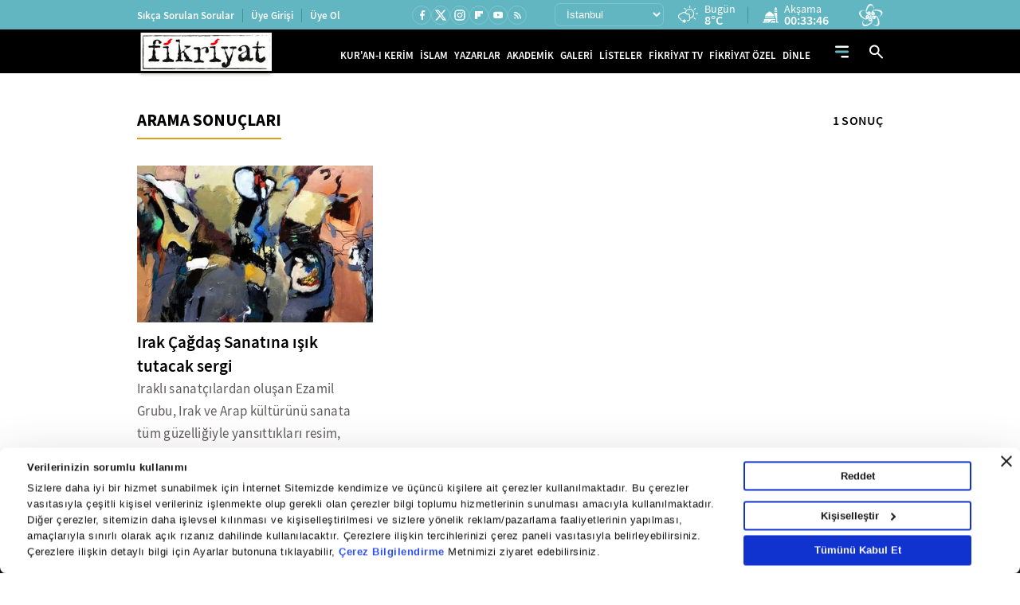

--- FILE ---
content_type: application/javascript
request_url: https://i.tmgrup.com.tr/staticfiles/havadurumu/guncelhava.js?202602025:
body_size: 18990
content:
var hd_types=[],hd;hd_types[1]=["Y","Yağmurlu","Y.gif"];hd_types[2]=["A","Açık","A.gif"];hd_types[3]=["AB","Az Bulutlu","AB.gif"];hd_types[4]=["HY","Hafif Yağmurlu","HY.gif"];hd_types[5]=["YYSY","Yer Yer Sağanak Yağışlı","YYSY.gif"];hd_types[6]=["KKY","Karla Karışık Yağmurlu","KKY.gif"];hd_types[7]=["PB","Parçalı Bulutlu","PB.gif"];hd_types[8]=["P","Pus","P.gif"];hd_types[9]=["SY","Sağanak Yağışlı","SY.gif"];hd_types[10]=["KY","Kuvvetli Yağmurlu","KY.gif"];hd_types[11]=["D","Dolu","D.gif"];hd_types[12]=["R","Rüzgarlı","R.gif"];hd_types[13]=["CB","Çok Bulutlu","CB.gif"];hd_types[15]=["KSY","Kuvvetli Sağanak Yağışlı","KSY.gif"];hd_types[16]=["YKY","Yoğun Kar Yağışlı","YKY.gif"];hd_types[17]=["GSY","Gökgürültülü Sağanak Yağışlı","GSY.gif"];hd_types[18]=["K","Karlı","K.gif"];hd_types[19]=["HSY","Hafif Sağanak Yağışlı","HSY.gif"];hd_types[20]=["SIS","Sisli","SIS.gif"];hd_types[21]=["PUS","Puslu","PUS.gif"];hd_types[22]=["SCK","Sıcak","SCK.gif"];hd_types[23]=["SGK","Soğuk","SGK.gif"];hd_types[24]=["KF","Toz ve Kum Fırtınası","KF.gif"];hd_types[25]=["DMN","Duman","DMN.gif"];hd_types[26]=["MSY","Yer Yer Sağanak Yağışlı","YYSY.gif"];hd_types[27]=["HKY","Hafif Kar Yağışlı","HKY.gif"];hd_types[28]=["KGY","Kuvvetli Gökgürültülü Sağanak Yağışlı","KGY.gif"];hd=[];hd[872]=["19 Mayıs",1,7,10,"19_mayis"];hd[987]=["Abalı Kayak Merkezi",18,-1,4,"abali_kayak"];hd[639]=["Abana",1,5,9,"abana"];hd[813]=["Acıgöl",1,4,15,"acigol"];hd[398]=["Acıpayam",9,0,14,"acipayam"];hd[300]=["Adaklı",1,2,5,"adakli"];hd[567]=["Adalar",15,5,8,"adalar"];hd[41]=["Adana",9,11,19,"adana"];hd[310]=["Adilcevaz",18,1,6,"adilcevaz"];hd[82]=["Adıyaman",1,5,11,"adiyaman"];hd[775]=["Afşin",1,2,8,"afsin"];hd[38]=["Afyon",1,2,13,"afyonkarahisar"];hd[1021]=["Ağaçören",1,3,13,"agacoren"];hd[440]=["Ağın",1,4,9,"agin"];hd[329]=["Ağlasun",1,3,10,"aglasun"];hd[640]=["Ağlı",1,1,9,"agli"];hd[64]=["Ağrı",18,-1,4,"agri"];hd[701]=["Ahırlı",1,2,16,"ahirli"];hd[311]=["Ahlat",18,1,5,"ahlat"];hd[758]=["Ahmetli",28,6,16,"ahmetli"];hd[942]=["Akçaabat",1,11,12,"akcaabat"];hd[744]=["Akçadağ",1,3,8,"akcadag"];hd[971]=["Akçakale",4,6,17,"akcakale"];hd[683]=["Akçakent",1,1,10,"akcakent"];hd[1094]=["Akçakoca",1,7,10,"akcakoca"];hd[1e3]=["Akdağmadeni",1,2,9,"akdagmadeni"];hd[759]=["Akhisar",28,5,12,"akhisar"];hd[903]=["Akıncılar",6,1,10,"akincilar"];hd[660]=["Akkışla",6,3,8,"akkisla"];hd[825]=["Akkuş",1,2,8,"akkus"];hd[702]=["Akören",1,2,16,"akoren"];hd[684]=["Akpınar",1,3,12,"akpinar"];hd[61]=["Aksaray",1,5,17,"aksaray"];hd[703]=["Akşehir",1,5,15,"aksehir"];hd[227]=["Akseki",15,5,14,"akseki"];hd[228]=["Aksu",15,12,17,"aksu"];hd[544]=["Aksu",1,5,10,"aksu-isparta"];hd[631]=["Akyaka",18,-6,0,"akyaka"];hd[857]=["Akyazı",1,7,11,"akyazi"];hd[203]=["Akyurt",1,3,10,"akyurt"];hd[384]=["Alaca",1,3,13,"alaca"];hd[441]=["Alacakaya",1,2,5,"alacakaya"];hd[873]=["Alaçam",1,8,10,"alacam"];hd[150]=["Aladağ",1,6,14,"aladag"];hd[229]=["Alanya",15,15,20,"alanya"];hd[1013]=["Alaplı",1,6,11,"alapli"];hd[760]=["Alaşehir",28,7,20,"alasehir"];hd[601]=["Aliağa",28,10,14,"aliaga"];hd[930]=["Almus",1,3,13,"almus"];hd[483]=["Alpu",1,3,13,"alpu"];hd[273]=["Altıeylül",15,6,10,"altieylul"];hd[943]=["ALTINDERE",1,8,10,"altindere"];hd[704]=["Altınekin",1,3,15,"altinekin"];hd[1071]=["Altınova",1,6,9,"altinova"];hd[531]=["Altınözü",1,8,13,"altinozu"];hd[731]=["Altıntaş",1,1,14,"altintas"];hd[904]=["Altınyayla",6,1,4,"altinyayla"];hd[330]=["Altınyayla",1,0,13,"altinyayla-burdur"];hd[820]=["Altunhisar",1,4,14,"altunhisar"];hd[503]=["Alucra",6,2,8,"alucra"];hd[1058]=["Amasra",1,8,10,"amasra"];hd[24]=["Amasya",1,6,16,"amasya"];hd[558]=["Anamur",9,10,19,"anamur"];hd[776]=["Andırın",1,4,10,"andirin"];hd[49]=["Ankara",1,4,13,"ankara"];hd[45]=["Antalya",15,12,17,"antalya"];hd[496]=["Araban",1,8,12,"araban"];hd[641]=["Araç",1,5,15,"arac"];hd[944]=["Araklı",1,12,14,"arakli"];hd[1068]=["Aralık",18,-3,4,"aralik"];hd[745]=["Arapgir",1,2,5,"arapgir"];hd[66]=["Ardahan",18,-3,1,"ardahan"];hd[246]=["Ardanuç",1,3,9,"ardanuc"];hd[844]=["Ardeşen",1,10,15,"ardesen"];hd[746]=["Arguvan",1,3,8,"arguvan"];hd[247]=["Arhavi",1,10,12,"arhavi"];hd[442]=["Arıcak",1,2,6,"aricak"];hd[858]=["Arifiye",1,6,10,"arifiye"];hd[318]=["Arkut",18,-3,5,"arkut_kayak"];hd[1072]=["Armutlu",1,6,11,"armutlu"];hd[568]=["Arnavutköy",15,5,7,"arnavutkoy"];hd[632]=["Arpaçay",18,-3,2,"arpacay"];hd[945]=["Arsin",1,13,14,"arsin"];hd[532]=["Arsuz",9,12,21,"arsuz"];hd[931]=["Artova",1,0,8,"artova"];hd[32]=["Artvin",1,7,11,"artvin"];hd[874]=["Asarcık",1,5,10,"asarcik"];hd[461]=["Aşkale",18,-1,3,"askale"];hd[732]=["Aslanapa",1,1,14,"aslanapa"];hd[545]=["Atabey",1,3,11,"atabey"];hd[569]=["Ataşehir",15,5,7,"atasehir"];hd[370]=["Atkaracalar",1,1,10,"atkaracalar"];hd[814]=["Avanos",1,4,15,"avanos"];hd[570]=["Avcılar",15,5,7,"avcilar"];hd[894]=["Ayancık",1,6,9,"ayancik"];hd[204]=["Ayaş",1,3,14,"ayas"];hd[826]=["Aybastı",1,5,15,"aybasti"];hd[845]=["Ayder",6,2,6,"ayder"];hd[35]=["Aydın",15,10,20,"aydin"];hd[559]=["Aydıncık",9,13,20,"aydincik-mersin"];hd[1001]=["Aydıncık",1,4,13,"aydincik-yozgat"];hd[1028]=["Aydıntepe",18,-2,4,"aydintepe"];hd[1032]=["Ayrancı",1,2,15,"ayranci"];hd[358]=["Ayvacık",28,5,11,"ayvacik-canakkale"];hd[875]=["Ayvacık",1,9,13,"ayvacik-samsun"];hd[274]=["Ayvalık",28,9,14,"ayvalik"];hd[642]=["Azdavay",1,1,13,"azdavay"];hd[462]=["Aziziye",18,-2,2,"aziziye"];hd[399]=["Babadağ",9,5,15,"babadag"];hd[676]=["Babaeski",6,4,5,"babaeski"];hd[876]=["Bafra",1,9,10,"bafra"];hd[571]=["Bağcılar",15,4,6,"bagcilar"];hd[418]=["Bağlar",4,5,14,"baglar"];hd[1087]=["Bahçe",9,9,17,"bahce"];hd[988]=["Bahçesaray",18,1,7,"bahcesaray"];hd[1038]=["Bahşili",1,5,13,"bahsili"];hd[400]=["Baklan",9,4,15,"baklan"];hd[205]=["Bala",1,3,10,"bala"];hd[747]=["Balaban",1,4,7,"balaban"];hd[602]=["Balçova",28,9,15,"balcova"];hd[10]=["Balıkesir",15,6,10,"balikesir"];hd[1039]=["Balışeyh",1,3,13,"baliseyh"];hd[275]=["Balya",15,6,7,"balya"];hd[982]=["Banaz",1,2,14,"banaz"];hd[276]=["Bandırma",15,6,8,"bandirma"];hd[19]=["Bartın",1,6,11,"bartin"];hd[572]=["Başakşehir",15,5,6,"basaksehir"];hd[932]=["Başçiftlik",1,0,7,"basciftlik"];hd[689]=["Başiskele",1,8,10,"basiskele"];hd[989]=["Başkale",18,-4,0,"baskale"];hd[443]=["Baskil",1,3,7,"baskil"];hd[171]=["Başmakçı",1,3,15,"basmakci"];hd[1033]=["Başyayla",1,1,8,"basyayla"];hd[83]=["Batman",1,7,14,"batman"];hd[748]=["Battalgazi",1,4,12,"battalgazi"];hd[172]=["Bayat",13,2,13,"bayat"];hd[385]=["Bayat",1,4,11,"bayat-corum"];hd[31]=["Bayburt",18,-2,6,"bayburt"];hd[603]=["Bayındır",28,8,16,"bayindir"];hd[888]=["Baykan",1,6,10,"baykan"];hd[604]=["Bayraklı",28,9,16,"bayrakli"];hd[359]=["Bayramiç",28,6,11,"bayramic"];hd[371]=["Bayramören",1,2,8,"bayramoren"];hd[573]=["Bayrampaşa",15,5,7,"bayrampasa"];hd[401]=["Bekilli",9,2,16,"bekilli"];hd[230]=["Belek",15,13,18,"belek"];hd[533]=["Belen",1,7,14,"belen"];hd[605]=["Bergama",28,9,11,"bergama"];hd[946]=["Beşikdüzü",1,10,11,"besikduzu"];hd[574]=["Beşiktaş",15,4,7,"besiktas"];hd[1047]=["Beşiri",1,7,13,"besiri"];hd[162]=["Besni",1,4,7,"besni"];hd[402]=["Beyağaç",9,3,17,"beyagac"];hd[606]=["Beydağ",28,8,20,"beydag"];hd[575]=["Beykoz",15,6,8,"beykoz"];hd[576]=["Beylikdüzü",15,5,7,"beylikduzu"];hd[484]=["Beylikova",1,4,14,"beylikova"];hd[577]=["Beyoğlu",15,6,8,"beyoglu"];hd[206]=["Beypazarı",1,5,13,"beypazari"];hd[705]=["Beyşehir",1,3,13,"beysehir"];hd[1052]=["Beytüşşebap",18,2,8,"beytussebap"];hd[360]=["Biga",15,6,9,"biga"];hd[277]=["Bigadiç",15,7,10,"bigadic"];hd[9]=["Bilecik",1,6,13,"bilecik"];hd[71]=["Bingöl",18,0,5,"bingol"];hd[972]=["Birecik",4,7,16,"birecik"];hd[419]=["Bismil",4,7,13,"bismil"];hd[72]=["Bitlis",18,-1,3,"bitlis"];hd[312]=["Bitlis Kayak Merkezi",18,-2,0,"bitlis_kayak"];hd[794]=["Bodrum",15,14,20,"bodrum"];hd[386]=["Boğazkale",1,5,15,"bogazkale"];hd[1002]=["Boğazlıyan",1,4,11,"bogazliyan"];hd[15]=["Bolu",1,4,14,"bolu"];hd[173]=["Bolvadin",13,3,14,"bolvadin"];hd[821]=["Bor",1,3,15,"bor"];hd[249]=["Borçka",1,8,12,"borcka"];hd[607]=["Bornova",28,9,17,"bornova"];hd[895]=["Boyabat",1,5,14,"boyabat"];hd[361]=["Bozcaada",15,8,13,"bozcaada"];hd[608]=["Bozdağ Kayak Merkezi",28,3,6,"bozdag_kayak"];hd[256]=["Bozdoğan",28,7,20,"bozdogan"];hd[706]=["Bozkır",1,1,16,"bozkir"];hd[403]=["Bozkurt",9,2,14,"bozkurt"];hd[643]=["Bozkurt",1,6,9,"bozkurt-kastamonu"];hd[973]=["Bozova",4,7,12,"bozova"];hd[685]=["Boztepe",1,3,12,"boztepe"];hd[293]=["Bozüyük",1,4,13,"bozuyuk"];hd[560]=["Bozyazı",9,13,19,"bozyazi"];hd[609]=["Buca",28,9,15,"buca"];hd[331]=["Bucak",1,6,12,"bucak"];hd[257]=["Buharkent",28,8,21,"buharkent"];hd[504]=["Bulancak",1,10,12,"bulancak"];hd[807]=["Bulanık",18,-3,1,"bulanik"];hd[404]=["Buldan",9,6,18,"buldan"];hd[661]=["Bünyan",1,3,10,"bunyan"];hd[47]=["Burdur",1,6,13,"burdur"];hd[278]=["Burhaniye",28,8,12,"burhaniye"];hd[11]=["Bursa",1,8,12,"bursa"];hd[578]=["Büyükçekmece",15,4,8,"buyukcekmece"];hd[341]=["Büyükorhan",1,4,10,"buyukorhan"];hd[777]=["Çağlayancerit",1,2,7,"cagliyancerit"];hd[405]=["Çal",9,3,17,"cal"];hd[990]=["Çaldıran",18,-4,3,"caldiran"];hd[822]=["Çamardı",6,0,7,"camardi"];hd[827]=["Çamaş",1,7,9,"camas"];hd[828]=["Çambaşı Kayak Merkezi",6,2,4,"cambasi_kayak"];hd[406]=["Çameli",9,0,13,"cameli"];hd[207]=["Çamlıdere",1,2,9,"camlidere"];hd[846]=["Çamlıhemşin",1,7,9,"camlihemsin"];hd[561]=["Çamlıyayla",1,5,12,"camliyayla"];hd[505]=["Çamoluk",6,3,7,"camoluk"];hd[362]=["Çan",15,7,8,"can"];hd[506]=["Çanakçı",1,7,12,"canakci"];hd[8]=["Çanakkale",15,7,10,"canakkale"];hd[1003]=["Çandır",1,4,10,"candir"];hd[877]=["Canik",1,8,10,"canik"];hd[208]=["Çankaya",1,4,12,"cankaya"];hd[50]=["Çankırı",1,3,13,"cankiri"];hd[407]=["Çardak",9,2,15,"cardak"];hd[878]=["Çarşamba",1,9,12,"carsamba"];hd[947]=["Çarşıbaşı",1,11,12,"carsibasi"];hd[463]=["Çat",18,-1,4,"cat"];hd[991]=["Çatak",18,0,5,"catak"];hd[579]=["Çatalca",15,4,7,"catalca"];hd[829]=["Çatalpınar",1,9,12,"catalpinar"];hd[644]=["Çatalzeytin",1,7,8,"catalzeytin"];hd[733]=["Çavdarhisar",1,2,14,"cavdarhisar"];hd[333]=["Çavdır",1,1,14,"cavdir"];hd[174]=["Çay",13,3,14,"cay"];hd[830]=["Çaybaşı",1,6,9,"caybasi"];hd[1014]=["Çaycuma",1,6,8,"caycuma"];hd[847]=["Çayeli",1,8,14,"cayeli"];hd[1004]=["Çayıralan",1,4,9,"cayiralan"];hd[452]=["Çayırlı",18,1,6,"cayirli"];hd[690]=["Çayırova",1,6,8,"cayirova"];hd[948]=["Çaykara",1,12,13,"caykara"];hd[1005]=["Çekerek",1,4,14,"cekerek"];hd[580]=["Çekmeköy",15,4,7,"cekmekoy"];hd[1040]=["Çelebi",1,2,10,"celebi"];hd[163]=["Çelikhan",1,2,5,"celikhan"];hd[707]=["Çeltik",1,1,15,"celtik"];hd[334]=["Çeltikçi",1,3,12,"celtikci"];hd[962]=["Çemişgezek",1,4,8,"cemisgezek"];hd[373]=["Çerkeş",1,2,12,"cerkes"];hd[920]=["Çerkezköy",1,3,5,"cerkezkoy"];hd[420]=["Çermik",4,4,8,"cermik"];hd[610]=["Çeşme",28,11,17,"cesme"];hd[151]=["Ceyhan",9,11,20,"ceyhan"];hd[974]=["Ceylanpınar",4,7,17,"ceylanpinar"];hd[686]=["Çiçekdağı",1,5,15,"cicekdagi"];hd[645]=["Cide",1,8,9,"cide"];hd[485]=["Çifteler",1,3,13,"cifteler"];hd[823]=["Çiftlik",6,2,9,"ciftlik"];hd[1073]=["Çiftlikköy",1,6,9,"ciftlikkoy"];hd[611]=["Çiğli",28,9,15,"cigli"];hd[708]=["Cihanbeyli",1,3,16,"cihanbeyli"];hd[1062]=["Çıldır",18,-4,3,"cildir"];hd[1095]=["Çilimli",1,7,9,"cilimli"];hd[421]=["Çınar",4,6,14,"cinar"];hd[1074]=["Çınarcık",1,7,10,"cinarcik"];hd[258]=["Çine",28,8,20,"cine"];hd[408]=["Çivril",9,3,14,"civril"];hd[1053]=["Cizre",1,9,15,"cizre"];hd[175]=["Çobanlar",1,2,14,"cobanlar"];hd[921]=["Çorlu",1,4,6,"corlu"];hd[23]=["Çorum",1,4,14,"corum"];hd[209]=["Çubuk",1,2,11,"cubuk"];hd[527]=["Çukurca",6,2,4,"cukurca"];hd[1096]=["Cumayeri",1,6,9,"cumayeri"];hd[709]=["Çumra",1,3,16,"cumra"];hd[422]=["Çüngüş",4,5,8,"cungus"];hd[646]=["Daday",1,2,10,"daday"];hd[795]=["Dalaman",15,7,20,"dalaman"];hd[1063]=["Damal",18,-5,1,"damal"];hd[749]=["Darende",1,5,8,"darende"];hd[785]=["Dargeçit",4,6,13,"dargecit"];hd[691]=["Darıca",1,6,9,"darica"];hd[796]=["Datça",15,14,19,"datca"];hd[546]=["Davraz Kayak Merkezi",18,0,3,"davraz_kayak"];hd[176]=["Dazkırı",1,3,15,"dazkiri"];hd[1041]=["Delice",1,5,14,"delice"];hd[761]=["Demirci",15,9,15,"demirci"];hd[677]=["Demirköy",18,1,2,"demirkoy"];hd[1030]=["Demirözü",18,0,3,"demirozu"];hd[231]=["Demre",15,12,20,"demre"];hd[37]=["Denizli",9,7,20,"denizli"];hd[409]=["Denizli Kayak Merkezi",18,0,6,"denizli_kayak"];hd[710]=["Derbent",1,3,12,"derbent"];hd[711]=["Derebucak",1,5,11,"derebucak"];hd[507]=["Dereli",1,11,12,"dereli"];hd[848]=["Derepazarı",1,11,12,"derepazari"];hd[786]=["Derik",4,10,16,"derik"];hd[692]=["Derince",1,6,9,"derince"];hd[815]=["Derinkuyu",1,1,13,"derinkuyu"];hd[949]=["Dernekpazarı",1,9,10,"dernekpazari"];hd[662]=["Develi",1,4,12,"develi"];hd[1015]=["Devrek",1,5,11,"devrek"];hd[647]=["Devrekani",1,1,9,"devrekani"];hd[423]=["Dicle",1,4,9,"dicle"];hd[259]=["Didim",28,13,20,"didim"];hd[633]=["Digor",18,-1,4,"digor"];hd[612]=["Dikili",28,9,13,"dikili"];hd[896]=["Dikmen",1,7,10,"dikmen"];hd[693]=["Dilovası",1,6,9,"dilovasi"];hd[177]=["Dinar",1,3,15,"dinar"];hd[905]=["Divriği",1,3,5,"divrigi"];hd[188]=["Diyadin",18,-3,2,"diyadin"];hd[77]=["Diyarbakır",1,5,14,"diyarbakir"];hd[388]=["Dodurga",1,7,12,"dodurga"];hd[712]=["Doğanhisar",1,3,11,"doganhisar"];hd[508]=["Doğankent",1,11,12,"dogankent"];hd[906]=["Doğanşar",1,3,6,"dogansar"];hd[750]=["Doğanşehir",1,2,6,"dogansehir"];hd[751]=["Doğanyol",1,6,9,"doganyol"];hd[648]=["Doğanyurt",1,6,8,"doganyurt"];hd[189]=["Doğubeyazıt",18,-2,4,"dogubeyazit"];hd[734]=["Domaniç",1,4,12,"domanic"];hd[320]=["Dörtdivan",1,1,10,"dortdivan"];hd[534]=["Dörtyol",9,11,21,"dortyol"];hd[232]=["Döşemealtı",15,10,16,"dosemealti"];hd[735]=["Dumlupınar",1,0,12,"dumlupinar"];hd[897]=["Durağan",1,6,15,"duragan"];hd[279]=["Dursunbey",15,5,10,"dursunbey"];hd[16]=["Düzce",1,7,10,"duzce"];hd[1088]=["Düziçi",9,9,20,"duzici"];hd[950]=["Düzköy",1,11,12,"duzkoy"];hd[364]=["Eceabat",15,7,9,"eceabat"];hd[3]=["Edirne",6,3,4,"edirne"];hd[280]=["Edremit",28,8,12,"edremit"];hd[260]=["Efeler",28,10,20,"efeler"];hd[1076]=["Eflani",1,1,12,"eflani"];hd[424]=["Eğil",4,5,11,"egil"];hd[547]=["Eğirdir",1,8,13,"egirdir"];hd[778]=["Ekinözü",1,4,7,"ekinozu"];hd[69]=["Elazığ",1,3,12,"elazig"];hd[1083]=["Elbeyli",1,6,15,"elbeyli"];hd[779]=["Elbistan",1,4,9,"elbistan"];hd[374]=["Eldivan",1,1,11,"eldivan"];hd[190]=["Eleşkirt",18,0,2,"eleskirt"];hd[210]=["Elmadağ",1,3,12,"elmadag"];hd[233]=["Elmalı",15,1,13,"elmali"];hd[736]=["Emet",1,4,13,"emet"];hd[178]=["Emirdağ",13,3,15,"emirdag"];hd[713]=["Emirgazi",1,3,16,"emirgazi"];hd[432]=["Enez",6,5,6,"enez"];hd[933]=["Erbaa",1,7,19,"erbaa"];hd[992]=["Erciş",18,-1,4,"ercis"];hd[663]=["Erciyes Kayak Merkezi",18,-3,3,"erciyes_kayak"];hd[281]=["Erdek",15,8,9,"erdek"];hd[562]=["Erdemli",9,10,19,"erdemli"];hd[1016]=["Ereğli",1,7,11,"eregli-karadeniz"];hd[714]=["Ereğli",1,2,18,"eregli-konya"];hd[922]=["Ereğli",1,4,8,"eregli-tekirdag"];hd[859]=["Erenler",1,7,9,"erenler"];hd[898]=["Erfelek",1,4,9,"erfelek"];hd[453]=["Ergan Kayak Merkezi",18,-3,1,"ergan_kayak"];hd[425]=["Ergani",4,5,7,"ergani"];hd[923]=["Ergene",1,4,6,"ergene"];hd[1034]=["Ermenek",1,1,12,"ermenek"];hd[1035]=["Ermenek Kayak Merkezi",6,-5,6,"ermenek_kayak"];hd[889]=["Eruh",18,2,10,"eruh"];hd[535]=["Erzin",9,12,21,"erzin"];hd[67]=["Erzincan",6,0,9,"erzincan"];hd[62]=["Erzurum",18,-2,4,"erzurum"];hd[581]=["Esenler",15,5,7,"esenler"];hd[582]=["Esenyurt",15,5,7,"esenyurt"];hd[1022]=["Eskil",1,3,16,"eskil"];hd[1077]=["Eskipazar",1,5,15,"eskipazar"];hd[51]=["Eskişehir",1,4,14,"eskisehir"];hd[983]=["Eşme",1,6,16,"esme"];hd[509]=["Espiye",1,10,14,"espiye"];hd[211]=["Etimesgut",1,2,14,"etimesgut"];hd[179]=["Evciler",1,0,15,"evciler"];hd[212]=["Evren",1,5,16,"evren"];hd[510]=["Eynesil",1,9,10,"eynesil"];hd[583]=["Eyüp",15,5,8,"eyup"];hd[365]=["Ezine",28,5,11,"ezine"];hd[584]=["Fatih",15,6,9,"fatih"];hd[831]=["Fatsa",1,8,12,"fatsa"];hd[152]=["Feke",1,9,15,"feke"];hd[664]=["Felahiye",6,3,11,"felahiye"];hd[860]=["Ferizli",1,6,9,"ferizli"];hd[798]=["Fethiye",15,11,23,"fethiye"];hd[849]=["Fındıklı",1,13,16,"findikli"];hd[234]=["Finike",15,10,17,"finike"];hd[613]=["Foça",28,10,16,"foca"];hd[78]=["Gaziantep",1,5,13,"gaziantep"];hd[614]=["Gaziemir",28,7,14,"gaziemir"];hd[585]=["Gaziosmanpaşa",15,5,7,"gaziosmanpasa"];hd[235]=["Gazipaşa",15,10,21,"gazipasa"];hd[694]=["Gebze",1,5,9,"gebze"];hd[737]=["Gediz",1,3,16,"gediz"];hd[738]=["Gediz Kayak Merkezi",18,-4,6,"gediz_kayak"];hd[548]=["Gelendost",1,5,13,"gelendost"];hd[366]=["Gelibolu",15,7,8,"gelibolu"];hd[907]=["Gemerek",6,2,5,"gemerek"];hd[342]=["Gemlik",1,8,11,"gemlik"];hd[302]=["Genç",6,1,5,"genc"];hd[1048]=["Gercüş",4,6,13,"gercus"];hd[321]=["Gerede",1,1,10,"gerede"];hd[164]=["Gerger",1,4,7,"gerger"];hd[261]=["Germencik",28,8,17,"germencik"];hd[899]=["Gerze",1,6,10,"gerze"];hd[993]=["Gevaş",18,-1,6,"gevas"];hd[861]=["Geyve",1,7,11,"geyve"];hd[27]=["Giresun",1,9,11,"giresun"];hd[118]=["Girne",13,12,21,"girne"];hd[367]=["Gökçeada",15,8,11,"gokceada"];hd[1017]=["Gökçebey",1,6,9,"gokcebey"];hd[780]=["Göksun",6,2,5,"goksun"];hd[213]=["Gölbaşı",1,3,11,"golbasi"];hd[165]=["Gölbaşı",1,4,7,"golbasi-adiyaman"];hd[695]=["Gölcük",1,7,9,"golcuk"];hd[1064]=["Göle",18,-6,2,"gole"];hd[335]=["Gölhisar",1,-1,15,"golhisar"];hd[832]=["Gölköy",1,4,10,"golkoy"];hd[762]=["Gölmarmara",28,6,15,"golmarmara"];hd[908]=["Gölova",1,2,6,"golova"];hd[294]=["Gölpazarı",1,4,12,"golpazari"];hd[1098]=["Gölyaka",1,7,10,"golyaka"];hd[282]=["Gömeç",28,10,15,"gomec"];hd[283]=["Gönen",15,7,9,"gonen"];hd[549]=["Gönen",1,3,13,"gonen-isparta"];hd[763]=["Gördes",15,5,15,"gordes"];hd[512]=["Görele",1,10,11,"gorele"];hd[313]=["Göroymak",18,-1,2,"goroymak"];hd[197]=["Göynücek",1,3,16,"goynucek"];hd[322]=["Göynük",1,4,12,"goynuk"];hd[513]=["Güce",1,9,10,"guce"];hd[1054]=["Güçlükonak",1,8,13,"guclukonak"];hd[214]=["Güdül",1,3,14,"gudul"];hd[1023]=["Gülağaç",1,3,16,"gulagac"];hd[563]=["Gülnar",1,7,13,"gulnar"];hd[816]=["Gülşehir",1,4,16,"gulsehir"];hd[833]=["Gülyalı",1,7,12,"gulyali"];hd[198]=["Gümüşhacıköy",1,4,12,"gumushacikoy"];hd[30]=["Gümüşhane",6,2,9,"gumushane"];hd[1099]=["Gümüşova",1,6,9,"gumusova"];hd[236]=["Gündoğmuş",15,7,16,"gundogmus"];hd[410]=["Güney",9,5,16,"guney"];hd[715]=["Güneysınır",1,2,14,"guneysinir"];hd[850]=["Güneysu",1,9,13,"guneysu"];hd[486]=["Günyüzü",13,3,14,"gunyuzu"];hd[834]=["Gürgentepe",1,3,7,"gurgentepe"];hd[994]=["Gürpınar",18,-1,6,"gurpinar"];hd[343]=["Gürsu",1,8,12,"gursu"];hd[909]=["Gürün",6,1,4,"gurun"];hd[615]=["Güzelbahçe",28,11,16,"guzelbahce"];hd[808]=["Güzeldağ Kayak Merkezi",18,0,2,"guzeldag_kayak"];hd[1024]=["Güzelyurt",13,4,25,"guzelyurt"];hd[817]=["Hacıbektaş",1,3,13,"hacibektas"];hd[665]=["Hacılar",1,4,12,"hacilar"];hd[716]=["Hadim",1,2,10,"hadim"];hd[910]=["Hafik",6,2,5,"hafik"];hd[75]=["Hakkari",18,-1,2,"hakkari"];hd[528]=["Hakkari Kayak Merkezi",18,-5,-1,"hakkari_kayak"];hd[975]=["Halfeti",4,7,12,"halfeti"];hd[976]=["Haliliye",4,8,16,"haliliye"];hd[717]=["Halkapınar",1,4,15,"halkapinar"];hd[199]=["Hamamözü",1,5,14,"hamamozu"];hd[191]=["Hamur",18,-2,2,"hamur"];hd[487]=["Han",1,1,12,"han"];hd[1065]=["Hanak",18,-4,4,"hanak"];hd[426]=["Hani",1,6,10,"hani"];hd[649]=["Hanönü",1,6,17,"hanonu"];hd[344]=["Harmancık",1,2,14,"harmancik"];hd[977]=["Harran",4,7,15,"harran"];hd[1089]=["Hasanbeyli",9,7,14,"hasanbeyli"];hd[1049]=["Hasankeyf",4,9,14,"hasankeyf"];hd[303]=["Hasarek",18,-3,1,"hasarek_kayak"];hd[809]=["Hasköy",18,-2,1,"haskoy"];hd[536]=["Hassa",1,7,13,"hassa"];hd[42]=["Hatay",9,8,14,"hatay"];hd[284]=["Havran",28,7,10,"havran"];hd[433]=["Havsa",6,3,4,"havsa"];hd[879]=["Havza",1,6,14,"havza"];hd[215]=["Haymana",1,3,11,"haymana"];hd[924]=["Hayrabolu",6,3,4,"hayrabolu"];hd[951]=["Hayrat",1,10,12,"hayrat"];hd[427]=["Hazro",1,5,10,"hazro"];hd[752]=["Hekimhan",1,2,5,"hekimhan"];hd[851]=["Hemşin",1,7,11,"hemsin"];hd[862]=["Hendek",1,7,11,"hendek"];hd[978]=["Hilvan",4,8,13,"hilvan"];hd[464]=["Hınıs",18,-2,3,"hinis"];hd[739]=["Hisarcık",1,5,15,"hisarcik"];hd[314]=["Hizan",18,1,6,"hizan"];hd[180]=["Hocalar",1,1,12,"hocalar"];hd[411]=["Honaz",9,6,20,"honaz"];hd[250]=["Hopa",1,13,14,"hopa"];hd[465]=["Horasan",18,-5,4,"horasan"];hd[963]=["Hozat",6,1,5,"hozat"];hd[718]=["Hüyük",1,4,10,"huyuk"];hd[237]=["İbradı",15,5,11,"ibradi"];hd[1055]=["İdil",1,8,13,"idil"];hd[65]=["Iğdır",18,-3,5,"igdir"];hd[650]=["İhsangazi",1,3,13,"ihsangazi"];hd[181]=["İhsaniye",1,0,13,"ihsaniye"];hd[835]=["İkizce",1,5,6,"ikizce"];hd[852]=["İkizdere",1,7,10,"ikizdere"];hd[375]=["Ilgaz",1,5,14,"ilgaz"];hd[376]=["Ilgaz Kayak Merkezi",18,-2,2,"ilgaz_kayak"];hd[719]=["Ilgın",1,4,14,"ilgin"];hd[454]=["İliç",6,3,7,"ilic"];hd[153]=["İmamoğlu",9,11,20,"imamoglu"];hd[911]=["İmranlı",18,0,3,"imranli"];hd[666]=["İncesu",1,4,14,"incesu"];hd[262]=["İncirliova",28,8,18,"incirliova"];hd[651]=["İnebolu",1,5,10,"inebolu"];hd[345]=["İnegöl",1,7,13,"inegol"];hd[295]=["İnhisar",1,7,17,"inhisar"];hd[488]=["İnönü",1,3,13,"inonu"];hd[995]=["İpekyolu",18,0,6,"ipekyolu"];hd[434]=["İpsala",6,5,5,"ipsala"];hd[182]=["İscehisar",1,2,14,"iscehisar"];hd[537]=["İskenderun",9,13,21,"iskenderun"];hd[389]=["İskilip",1,4,11,"iskilip"];hd[497]=["İslahiye",1,7,14,"islahiye"];hd[46]=["Isparta",10,7,13,"isparta"];hd[466]=["İspir",18,5,7,"ispir"];hd[2]=["İstanbul",10,5,8,"istanbul"];hd[285]=["İvrindi",28,5,9,"ivrindi"];hd[853]=["İyidere",1,8,11,"iyidere"];hd[33]=["İzmir",15,10,16,"izmir"];hd[346]=["İznik",1,8,13,"iznik"];hd[44]=["Kahramanmaraş",1,6,13,"kahramanmaras"];hd[836]=["Kabadüz",1,4,6,"kabaduz"];hd[837]=["Kabataş",1,8,14,"kabatas"];hd[720]=["Kadınhanı",1,3,15,"kadinhani"];hd[1090]=["Kadirli",9,11,21,"kadirli"];hd[1006]=["Kadışehri",1,4,9,"kadisehri"];hd[586]=["Kağıthane",15,6,9,"kagithane"];hd[634]=["Kağızman",18,0,2,"kagizman"];hd[166]=["Kahta",1,7,10,"kahta"];hd[216]=["Kalecik",1,5,11,"kalecik"];hd[412]=["Kale",9,4,12,"kale-denizli"];hd[753]=["Kale",1,5,10,"kale-malatya"];hd[854]=["Kalkandere",1,11,14,"kalkandere"];hd[687]=["Kaman",1,3,12,"kaman"];hd[467]=["Kandilli Kayak Merkezi",18,-2,3,"kandilli_kayak"];hd[696]=["Kandıra",1,3,9,"kandira"];hd[912]=["Kangal",18,0,2,"kangal"];hd[925]=["Kapaklı",6,3,4,"kapakli"];hd[616]=["Karabağlar",28,8,14,"karabaglar"];hd[20]=["Karabük",1,7,14,"karabuk"];hd[617]=["Karaburun",28,10,14,"karaburun"];hd[347]=["Karacabey",1,8,9,"karacabey"];hd[263]=["Karacasu",28,6,17,"karacasu"];hd[468]=["Karaçoban",18,-2,4,"karacoban"];hd[984]=["Karahallı",1,3,15,"karahalli"];hd[154]=["Karaisalı",9,12,18,"karaisali"];hd[1042]=["Karakeçili",1,2,14,"karakecili"];hd[445]=["Karakoçan",1,1,5,"karakocan"];hd[1069]=["Karakoyunlu",18,-4,3,"karakoyunlu"];hd[60]=["Karaman",1,5,15,"karaman"];hd[336]=["Karamanlı",1,2,13,"karamanli"];hd[697]=["Karamürsel",1,7,9,"karamursel"];hd[721]=["Karapınar",1,4,16,"karapinar"];hd[863]=["Karapürçek",1,7,10,"karapurcek"];hd[864]=["Karasu",1,7,9,"karasu"];hd[155]=["Karataş",9,11,20,"karatas"];hd[722]=["Karatay",1,2,16,"karatay"];hd[469]=["Karayazı",18,-3,1,"karayazi"];hd[286]=["Karesi",15,7,10,"karesi"];hd[390]=["Kargı",1,7,16,"kargi"];hd[498]=["Karkamış",1,7,16,"karkamis"];hd[304]=["Karlıova",6,0,3,"karliova"];hd[264]=["Karpuzlu",28,9,21,"karpuzlu"];hd[63]=["Kars",18,-4,1,"kars"];hd[618]=["Karşıyaka",28,9,16,"karsiyaka"];hd[587]=["Kartal",15,6,10,"kartal"];hd[323]=["Kartalkaya",18,1,3,"kartalkaya_kayak"];hd[698]=["Kartepe",1,7,9,"kartepe"];hd[699]=["Kartepe Kayak Merkezi",18,0,1,"kartepe_kayak"];hd[238]=["Kaş",15,11,19,"kas"];hd[17]=["Kastamonu",1,3,13,"kastamonu"];hd[880]=["Kavak",1,6,12,"kavak"];hd[799]=["Kavaklıdere",15,3,14,"kavaklidere"];hd[865]=["Kaynarca",1,6,8,"kaynarca"];hd[1100]=["Kaynaşlı",1,7,13,"kaynasli"];hd[55]=["Kayseri",1,3,15,"kayseri"];hd[217]=["Kazan",1,1,13,"kazan"];hd[1036]=["Kazımkarabekir",1,4,14,"kazimkarabekir"];hd[446]=["Keban",1,5,10,"keban"];hd[551]=["Keçiborlu",1,4,13,"keciborlu"];hd[218]=["Keçiören",1,4,13,"kecioren"];hd[348]=["Keles",1,2,9,"keles"];hd[520]=["Kelkit",6,0,7,"kelkit"];hd[1079]=["Keltepe Kayak Merkezi",18,-4,3,"keltepe_kayak"];hd[455]=["Kemah",6,1,6,"kemah"];hd[456]=["Kemaliye",6,4,8,"kemaliye"];hd[619]=["Kemalpaşa",28,8,15,"kemalpasa"];hd[251]=["Kemalpaşa",1,9,11,"kemalpasa-artvin"];hd[239]=["Kemer",15,11,16,"kemer"];hd[337]=["Kemer",1,3,11,"kemer-burdur"];hd[240]=["Kepez",15,12,17,"kepez"];hd[287]=["Kepsut",15,7,11,"kepsut"];hd[435]=["Keşan",6,4,6,"kesan"];hd[514]=["Keşap",1,8,10,"kesap"];hd[1043]=["Keskin",1,3,10,"keskin"];hd[349]=["Kestel",1,8,12,"kestel"];hd[324]=["Kıbrıscık",1,3,9,"kibriscik"];hd[305]=["Kiğı",1,2,5,"kigi"];hd[1018]=["Kilimli",1,6,8,"kilimli"];hd[84]=["Kilis",1,6,15,"kilis"];hd[620]=["Kınık",28,9,12,"kinik"];hd[621]=["Kiraz",28,9,19,"kiraz"];hd[538]=["Kırıkhan",1,9,17,"kirikhan"];hd[59]=["Kırıkkale",1,3,14,"kirikkale"];hd[764]=["Kırkağaç",28,7,13,"kirkagac"];hd[5]=["Kırklareli",6,2,4,"kirklareli"];hd[56]=["Kırşehir",1,3,14,"kirsehir"];hd[219]=["Kızılcahamam",1,2,9,"kizilcahamam"];hd[377]=["Kızılırmak",1,4,12,"kizilirmak"];hd[183]=["Kızılören",1,2,13,"kiziloren"];hd[787]=["Kızıltepe",4,9,16,"kiziltepe"];hd[866]=["Kocaali",1,5,10,"kocaali"];hd[6]=["Kocaeli",1,7,9,"kocaeli"];hd[428]=["Kocaköy",1,6,11,"kocakoy"];hd[265]=["Koçarlı",28,7,18,"kocarli"];hd[667]=["Kocasinan",1,3,12,"kocasinan"];hd[678]=["Kofçaz",18,1,1,"kofcaz"];hd[470]=["Konaklı Kayak Merkezi",18,-3,-2,"konakli_kayak"];hd[52]=["Konya",1,4,16,"konya"];hd[1031]=["Kop Kayak Merkezi",18,-1,2,"kop_kayak"];hd[765]=["Köprübaşı",15,5,18,"koprubasi-manisa"];hd[952]=["Köprübaşı",1,9,10,"koprubasi-trabzon"];hd[471]=["Köprüköy",18,-4,4,"koprukoy"];hd[700]=["Körfez",1,7,9,"korfez"];hd[838]=["Korgan",1,4,8,"korgan"];hd[378]=["Korgun",1,3,10,"korgun"];hd[810]=["Korkut",18,-1,2,"korkut"];hd[241]=["Korkuteli",15,2,11,"korkuteli"];hd[521]=["Köse",18,-2,3,"kose"];hd[266]=["Köşk",28,8,20,"kosk"];hd[447]=["Kovancılar",1,3,6,"kovancilar"];hd[800]=["Köyceğiz",15,10,20,"koycegiz"];hd[913]=["Koyulhisar",4,6,11,"koyulhisar"];hd[818]=["Kozaklı",1,4,14,"kozakli"];hd[156]=["Kozan",9,13,20,"kozan"];hd[1019]=["Kozlu",1,6,8,"kozlu"];hd[1050]=["Kozluk",1,6,9,"kozluk"];hd[588]=["Küçükçekmece",15,6,8,"kucukcekmece"];hd[766]=["Kula",15,5,16,"kula"];hd[429]=["Kulp",1,4,9,"kulp"];hd[723]=["Kulu",1,2,14,"kulu"];hd[754]=["Kuluncak",1,3,7,"kuluncak"];hd[539]=["Kumlu",1,8,17,"kumlu"];hd[242]=["Kumluca",15,7,18,"kumluca"];hd[839]=["Kumru",1,6,9,"kumru"];hd[192]=["Kğokıran",18,0,3,"kupkiran_kayak"];hd[653]=["Küre",1,2,8,"kure"];hd[379]=["Kurşunlu",1,2,11,"kursunlu"];hd[890]=["Kurtalan",1,6,15,"kurtalan"];hd[522]=["Kürtün",1,7,10,"kurtun"];hd[1060]=["Kurucaşile",1,8,11,"kurucasile"];hd[267]=["Kuşadası",28,12,16,"kusadasi"];hd[40]=["Kütahya",1,4,14,"kutahya"];hd[268]=["Kuyucak",28,9,21,"kuyucak"];hd[391]=["Laçin",1,6,13,"lacin"];hd[881]=["Ladik",1,5,13,"ladik"];hd[882]=["Ladik Kayak Merkezi",1,2,7,"ladik_kayak"];hd[436]=["Lalapaşa",6,2,4,"lalapasa"];hd[368]=["Lapseki",15,7,9,"lapseki"];hd[119]=["Lefkoşa",13,7,23,"lefkosa"];hd[430]=["Lice",1,3,9,"lice"];hd[679]=["Lüleburgaz",1,4,5,"luleburgaz"];hd[350]=["M.Kemal Paşa",1,9,10,"m.kemalpasa"];hd[953]=["Maçka",1,10,13,"macka"];hd[448]=["Maden",1,3,5,"maden"];hd[489]=["Mahmudiye",1,2,12,"mahmudiye"];hd[68]=["Malatya",1,3,10,"malatya"];hd[811]=["Malazgirt",18,-2,0,"malazgirt"];hd[926]=["Malkara",6,3,4,"malkara"];hd[589]=["Maltepe",15,6,8,"maltepe"];hd[220]=["Mamak",1,4,13,"mamak"];hd[243]=["Manavgat",15,14,18,"manavgat"];hd[34]=["Manisa",15,8,13,"manisa"];hd[288]=["Manyas",15,8,10,"manyas"];hd[79]=["Mardin",1,5,14,"mardin"];hd[289]=["Marmara Adası",15,7,10,"marmaraadasi"];hd[801]=["Marmaris",15,11,19,"marmaris"];hd[964]=["Mazgirt",6,1,4,"mazgirt"];hd[788]=["Mazıdağı",4,6,15,"mazidagi"];hd[392]=["Mecitözü",1,3,14,"mecitozu"];hd[622]=["Menderes",28,6,14,"menderes"];hd[623]=["Menemen",28,8,15,"menemen"];hd[325]=["Mengen",1,3,14,"mengen"];hd[437]=["Meriç",6,4,4,"meric"];hd[161]=["Merkez",1,5,11,"merkez-adiyaman"];hd[196]=["Merkez",1,6,16,"merkez-amasya"];hd[248]=["Merkez",1,7,11,"merkez-artvin"];hd[1059]=["Merkez",1,6,11,"merkez-bartin"];hd[1029]=["Merkez",18,-2,6,"merkez-bayburt"];hd[319]=["Merkez",1,4,14,"merkez-bolu"];hd[332]=["Merkez",1,5,13,"merkez-burdur"];hd[363]=["Merkez",15,7,10,"merkez-canakkale"];hd[372]=["Merkez",1,3,13,"merkez-cankiri"];hd[387]=["Merkez",1,4,14,"merkez-corum"];hd[1097]=["Merkez",1,7,10,"merkez-duzce"];hd[413]=["Merkezefendi",9,7,20,"merkezefendi"];hd[444]=["Merkez",1,3,12,"merkez-elazig"];hd[511]=["Merkez",1,10,11,"merkez-giresun"];hd[519]=["Merkez",6,3,9,"merkez-gumushane"];hd[550]=["Merkez",10,6,13,"merkez-isparta"];hd[1078]=["Merkez",1,7,14,"merkez-karabuk"];hd[652]=["Merkez",1,3,13,"merkez-kastamonu"];hd[1084]=["Merkez",1,7,15,"merkez-kilis"];hd[1044]=["Merkez",1,3,14,"merkez-kirikkale"];hd[1091]=["Merkez",9,11,24,"merkez-osmaniye"];hd[856]=["Merkez",1,11,13,"merkez-rize"];hd[901]=["Merkez",1,8,14,"merkez-sinop"];hd[938]=["Merkez",1,5,13,"merkez-tokat"];hd[970]=["Merkez",6,0,6,"merkez-tunceli"];hd[1020]=["Merkez",1,6,9,"merkez-zonguldak"];hd[43]=["İçel",9,11,19,"icel"];hd[252]=["Mersivan",18,2,4,"mersivan_kayak"];hd[200]=["Merzifon",1,4,13,"merzifon"];hd[840]=["Mesudiye",1,2,11,"mesudiye"];hd[789]=["Midyat",4,7,12,"midyat"];hd[490]=["Mihalgazi",1,8,16,"mihalgazi"];hd[491]=["Mihalıcçık",1,0,7,"mihalliccik"];hd[802]=["Milas",15,10,20,"milas"];hd[688]=["Mucur",1,4,13,"mucur"];hd[351]=["Mudanya",1,8,12,"mudanya"];hd[326]=["Mudurnu",1,2,11,"mudurnu"];hd[36]=["Muğla",15,7,15,"mugla"];hd[996]=["Muradiye",18,0,4,"muradiye"];hd[927]=["Muratlı",1,3,5,"muratli"];hd[253]=["Murgul",1,4,9,"murgul"];hd[73]=["Muş",18,-1,1,"mus"];hd[1085]=["Musabeyli",1,6,13,"musabeyli"];hd[564]=["Mut",1,10,19,"mut"];hd[315]=["Mutki",18,1,4,"mutki"];hd[221]=["Nallıhan",1,4,13,"nallihan"];hd[624]=["Narlıdere",28,9,14,"narlidere"];hd[472]=["Narman",18,2,6,"narman"];hd[269]=["Nazilli",28,9,20,"nazilli"];hd[965]=["Nazımiye",6,2,5,"nazimiye"];hd[316]=["Nemrut Kayak Merkezi",18,-2,0,"nemrut_kayak"];hd[57]=["Nevşehir",1,4,16,"nevsehir"];hd[58]=["Niğde",1,3,14,"nigde"];hd[934]=["Niksar",1,6,18,"niksar"];hd[352]=["Nilüfer",1,8,10,"nilufer"];hd[499]=["Nizip",1,6,13,"nizip"];hd[500]=["Nurdağı",1,7,14,"nurdagi"];hd[781]=["Nurhak",6,1,4,"nurhak"];hd[790]=["Nusaybin",4,8,14,"nusaybin"];hd[625]=["Ödemiş",28,9,19,"odemis"];hd[954]=["Of",1,8,14,"of"];hd[501]=["Oğuzeli",1,4,13,"oguzeli"];hd[393]=["Oğuzlar",1,5,12,"oguzlar"];hd[473]=["Oltu",18,3,8,"oltu"];hd[474]=["Olur",18,1,7,"olur"];hd[791]=["Ömerli",4,5,13,"omerli"];hd[26]=["Ordu",1,10,13,"ordu"];hd[353]=["Orhaneli",1,6,13,"orhaneli"];hd[354]=["Orhangazi",1,6,10,"orhangazi"];hd[380]=["Orta",1,1,10,"orta"];hd[803]=["Ortaca",15,6,20,"ortaca"];hd[955]=["Ortahisar",1,12,14,"ortahisar"];hd[1025]=["Ortaköy",1,3,15,"ortakoy-aksaray"];hd[394]=["Ortaköy",1,5,14,"ortakoy-corum"];hd[395]=["Osmancık",1,8,15,"osmancik"];hd[296]=["Osmaneli",1,6,13,"osmaneli"];hd[48]=["Osmaniye",9,10,20,"osmaniye"];hd[457]=["Otlukbeli",18,-2,3,"otlukbeli"];hd[966]=["Ovacık",6,1,4,"ovacik"];hd[967]=["Ovacık Kayak Merkezi",6,2,4,"ovacik_kayak"];hd[1080]=["Ovacık",1,5,11,"ovacik-karabuk"];hd[997]=["Özalp",18,-2,2,"ozalp"];hd[668]=["Özvatan",6,2,10,"ozvatan"];hd[475]=["Palandöken",18,-2,4,"palandoken"];hd[476]=["Palandöken Kayak Merkezi",18,-4,-1,"palandoken_kayak"];hd[449]=["Palu",1,4,7,"palu"];hd[414]=["Pamukkale",9,7,22,"pamukkale"];hd[867]=["Pamukova",1,6,12,"pamukova"];hd[477]=["Pasinler",18,-4,3,"pasinler"];hd[193]=["Patnos",18,-2,2,"patnos"];hd[540]=["Payas",9,13,18,"payas"];hd[782]=["Pazarcık",1,6,12,"pazarcik"];hd[740]=["Pazarlar",1,5,14,"pazarlar"];hd[855]=["Pazar",1,11,14,"pazar-rize"];hd[935]=["Pazar",1,3,12,"pazar-tokat"];hd[297]=["Pazaryeri",1,4,13,"pazaryeri"];hd[478]=["Pazaryolu",18,2,6,"pazaryolu"];hd[680]=["Pehlivanköy",1,4,5,"pehlivankoy"];hd[590]=["Pendik",15,6,9,"pendik"];hd[841]=["Perşembe",1,5,12,"persembe"];hd[968]=["Pertek",1,3,7,"pertek"];hd[891]=["Pervari",18,2,7,"pervari"];hd[654]=["Pınarbaşı",1,0,12,"pinarbasi-kastamonu"];hd[669]=["Pınarbaşı",6,3,7,"pinarbasi-kayseri"];hd[681]=["Pınarhisar",18,2,3,"pinarhisar"];hd[515]=["Piraziz",1,11,13,"piraziz"];hd[1086]=["Polateli",1,6,12,"polateli"];hd[222]=["Polatlı",1,4,14,"polatli"];hd[1066]=["Posof",18,-2,7,"posof"];hd[157]=["Pozantı",1,6,11,"pozanti"];hd[969]=["Pülümür",6,2,4,"pulumur"];hd[223]=["Pursaklar",1,2,11,"pursaklar"];hd[755]=["Pütürge",1,3,7,"puturge"];hd[458]=["Refahiye",6,1,5,"refahiye"];hd[936]=["Reşadiye",1,4,12,"resadiye"];hd[541]=["Reyhanlı",1,8,18,"reyhanli"];hd[29]=["Rize",1,10,13,"rize"];hd[224]=["Şereflikoçhisar",1,5,16,"s.kochisar"];hd[381]=["Şabanözü",1,3,10,"sabanozu"];hd[1081]=["Safranbolu",1,7,13,"safranbolu"];hd[158]=["Saimbeyli",1,6,11,"saimbeyli"];hd[7]=["Sakarya",1,7,10,"sakarya"];hd[244]=["Saklıkent",6,1,5,"saklikent_kayak"];hd[338]=["Salda Kayak Merkezi",1,-2,9,"salda_kayak"];hd[767]=["Salihli",28,7,19,"salihli"];hd[883]=["Salıpazarı",1,8,12,"salipazari"];hd[956]=["Şalpazarı",1,8,12,"salpazari"];hd[542]=["Samandağ",9,11,16,"samandag"];hd[167]=["Samsat",1,8,10,"samsat"];hd[22]=["Samsun",1,9,11,"samsun"];hd[591]=["Sancaktepe",15,5,7,"sancaktepe"];hd[184]=["Sandıklı",1,2,14,"sandikli"];hd[81]=["Şanlıurfa",1,7,16,"sanliurfa"];hd[868]=["Sapanca",1,8,10,"sapanca"];hd[741]=["Şaphane",1,4,13,"saphane"];hd[928]=["Saray",1,3,5,"saray"];hd[900]=["Saraydüzü",1,6,15,"sarayduzu"];hd[1007]=["Saraykent",1,4,9,"saraykent"];hd[415]=["Sarayköy",9,6,22,"saraykoy"];hd[724]=["Sarayönü",1,3,15,"sarayonu"];hd[998]=["Saray",18,-3,2,"saray-van"];hd[492]=["Sarıcakaya",1,7,16,"saricakaya"];hd[768]=["Sarıgöl",28,8,20,"sarigol"];hd[635]=["Sarıkamış",18,-2,3,"sarikamis"];hd[636]=["Sarıkamış Kayak Merkezi",18,-2,2,"sarikamis_kayak"];hd[1008]=["Sarıkaya",1,4,13,"sarikaya"];hd[670]=["Sarıoğlan",6,3,11,"sarioglan"];hd[1037]=["Sarıveliler",1,0,7,"sariveliler"];hd[1026]=["Sarıyahşi",1,4,16,"sariyahsi"];hd[592]=["Sarıyer",15,6,8,"sariyer"];hd[671]=["Sarız",6,-1,6,"sariz"];hd[552]=["Şarkikaraağaç",1,3,14,"sarkikaraagac"];hd[914]=["Şarkışla",6,-1,4,"sarkisla"];hd[929]=["Şarköy",1,6,8,"sarkoy"];hd[769]=["Saruhanlı",28,7,13,"saruhanli"];hd[1051]=["Sason",1,6,8,"sason"];hd[290]=["Savaştepe",28,6,10,"savastepe"];hd[254]=["Şavşat",6,1,7,"savsat"];hd[792]=["Savur",4,8,15,"savur"];hd[327]=["Seben",1,4,10,"seben"];hd[516]=["Şebinkarahisar",6,3,9,"sebinkarahisar"];hd[1009]=["Şefaatli",1,3,15,"sefaatli"];hd[626]=["Seferihisar",28,11,16,"seferihisar"];hd[627]=["Selçuk",28,9,15,"selcuk"];hd[725]=["Selçuklu",1,2,15,"selcuklu"];hd[770]=["Selendi",15,5,18,"selendi"];hd[637]=["Selim",18,-4,3,"selim"];hd[529]=["Şemdinli",6,2,7,"semdinli"];hd[553]=["Senirkent",1,3,13,"senirkent"];hd[479]=["Şenkaya",18,1,5,"senkaya"];hd[655]=["Şenpazar",1,2,10,"senpazar"];hd[869]=["Serdivan",1,6,9,"serdivan"];hd[245]=["Serik",15,13,17,"serik"];hd[416]=["Serinhisar",9,2,16,"serinhisar"];hd[804]=["Seydikemer",15,7,21,"seydikemer"];hd[656]=["Seydiler",1,0,10,"seydiler"];hd[726]=["Seydişehir",1,4,13,"seydisehir"];hd[493]=["Seyitgazi",1,3,13,"seyitgazi"];hd[80]=["Siirt",1,5,15,"siirt"];hd[593]=["Şile",15,5,8,"sile"];hd[565]=["Silifke",9,13,19,"silifke"];hd[594]=["Silivri",15,5,7,"silivri"];hd[1056]=["Silopi",1,9,16,"silopi"];hd[431]=["Silvan",1,6,12,"silvan"];hd[742]=["Simav",1,7,14,"simav"];hd[185]=["Sinanpaşa",1,1,13,"sinanpasa"];hd[225]=["Sincan",1,3,13,"sincan"];hd[168]=["Sincik",1,2,5,"sincik"];hd[291]=["Sındırgı",15,8,15,"sindirgi"];hd[21]=["Sinop",1,8,14,"sinop"];hd[523]=["Şiran",6,-1,7,"siran"];hd[76]=["Şırnak",1,2,9,"sirnak"];hd[892]=["Şirvan",1,6,11,"sirvan"];hd[595]=["Şişli",15,6,9,"sisli"];hd[54]=["Sivas",6,2,6,"sivas"];hd[985]=["Sivaslı",1,4,14,"sivasli"];hd[979]=["Siverek",1,8,12,"siverek"];hd[450]=["Sivrice",1,3,7,"sivrice"];hd[451]=["Sivrice Kayak Merkezi",18,-1,1,"sivrice_kayak"];hd[494]=["Sivrihisar",13,4,13,"sivrihisar"];hd[298]=["Söğüt",1,5,14,"sogut"];hd[870]=["Söğütlü",1,7,10,"sogutlu"];hd[270]=["Söke",28,10,18,"soke"];hd[306]=["Solhan",6,1,5,"solhan"];hd[771]=["Soma",28,8,13,"soma"];hd[1010]=["Sorgun",1,3,9,"sorgun"];hd[772]=["Spil Dağı",28,4,6,"spildagi"];hd[186]=["Şuhut",1,1,13,"suhut"];hd[1045]=["Sulakyurt",1,4,12,"sulakyurt"];hd[438]=["Süloğlu",6,2,4,"suloglu"];hd[596]=["Sultanbeyli",15,5,7,"sultanbeyli"];hd[187]=["Sultandağı",13,4,14,"sultandagi"];hd[597]=["Sultangazi",15,4,7,"sultangazi"];hd[1027]=["Sultanhanı",1,4,16,"sultanhani"];hd[271]=["Sultanhisar",28,9,20,"sultanhisar"];hd[201]=["Suluova",1,6,13,"suluova"];hd[937]=["Sulusaray",1,0,9,"sulusaray"];hd[1092]=["Sumbas",9,10,18,"sumbas"];hd[396]=["Sungurlu",1,4,13,"sungurlu"];hd[957]=["Sürmene",1,11,13,"surmene"];hd[980]=["Suruç",4,8,16,"suruc"];hd[915]=["Suşehri",1,4,7,"susehri"];hd[292]=["Susurluk",15,7,9,"susurluk"];hd[638]=["Susuz",18,-3,2,"susuz"];hd[554]=["Sütçüler",1,9,13,"sutculer"];hd[672]=["Talas",1,3,13,"talas"];hd[871]=["Taraklı",1,3,13,"tarakli"];hd[566]=["Tarsus",9,11,19,"tarsus"];hd[657]=["Taşköprü",1,4,12,"taskopru"];hd[194]=["Taşlıçay",18,-4,2,"taslicay"];hd[202]=["Taşova",1,5,17,"tasova"];hd[317]=["Tatvan",18,1,4,"tatvan"];hd[417]=["Tavas",9,2,16,"tavas"];hd[743]=["Tavşanlı",1,5,15,"tavsanli"];hd[339]=["Tefenni",1,3,14,"tefenni"];hd[4]=["Tekirdağ",1,4,6,"tekirdag"];hd[884]=["Tekkeköy",1,7,11,"tekkekoy"];hd[480]=["Tekman",18,-3,2,"tekman"];hd[495]=["Tepebaşı",1,2,13,"tepebasi"];hd[459]=["Tercan",6,2,6,"tercan"];hd[1075]=["Termal",1,5,10,"termal"];hd[885]=["Terme",1,8,13,"terme"];hd[893]=["Tillo",1,4,11,"tillo"];hd[628]=["Tire",28,7,17,"tire"];hd[517]=["Tirebolu",1,10,13,"tirebolu"];hd[25]=["Tokat",1,5,13,"tokat"];hd[673]=["Tomarza",6,1,10,"tomarza"];hd[958]=["Tonya",1,7,10,"tonya"];hd[1093]=["Toprakkale",9,11,21,"toprakkale"];hd[629]=["Torbalı",28,8,15,"torbali"];hd[481]=["Tortum",18,4,6,"tortum"];hd[524]=["Torul",1,5,11,"torul"];hd[658]=["Tosya",1,6,11,"tosya"];hd[28]=["Trabzon",1,12,14,"trabzon"];hd[159]=["Tufanbeyli",1,3,8,"tufanbeyli"];hd[70]=["Tunceli",6,0,6,"tunceli"];hd[773]=["Turgutlu",28,6,14,"turgutlu"];hd[939]=["Turhal",1,2,11,"turhal"];hd[902]=["Türkeli",1,7,9,"turkeli"];hd[783]=["Türkoğlu",1,7,13,"turkoglu"];hd[999]=["Tuşba",18,0,7,"tusba"];hd[169]=["Tut",1,5,8,"tut"];hd[195]=["Tutak",18,-2,2,"tutak"];hd[598]=["Tuzla",15,6,10,"tuzla"];hd[1070]=["Tuzluca",18,-1,2,"tuzluca"];hd[728]=["Tuzlukçu",1,2,15,"tuzlukcu"];hd[397]=["Uğurludağ",1,4,11,"ugurludag"];hd[805]=["Ula",15,6,14,"ula"];hd[916]=["Ulaş",1,1,6,"ulas"];hd[986]=["Ulubey",1,3,16,"ulubey"];hd[842]=["Ulubey",1,6,8,"ulubey-ordu"];hd[555]=["Uluborlu",1,5,14,"uluborlu"];hd[355]=["Uludağ",18,0,3,"uludag"];hd[1057]=["Uludere",18,2,8,"uludere"];hd[824]=["Ulukışla",1,2,13,"ulukisla"];hd[1061]=["Ulus",1,5,12,"ulus"];hd[599]=["Ümraniye",15,6,7,"umraniye"];hd[843]=["Ünye",1,8,12,"unye"];hd[819]=["Ürgüp",1,4,15,"urgup"];hd[630]=["Urla",28,10,15,"urla"];hd[39]=["Uşak",1,3,14,"usak"];hd[600]=["Üsküdar",15,6,9,"uskudar"];hd[460]=["Üzümlü",6,3,6,"uzumlu"];hd[482]=["Uzundere",18,4,7,"uzundere"];hd[959]=["Uzungöl",1,5,10,"uzungol"];hd[439]=["Uzunköprü",6,4,5,"uzunkopru"];hd[960]=["Vakfıkebir",1,9,11,"vakfikebir"];hd[74]=["Van",18,-1,6,"van"];hd[812]=["Varto",18,-2,0,"varto"];hd[886]=["Vezirköprü",1,8,17,"vezirkopru"];hd[981]=["Viranşehir",4,8,14,"viransehir"];hd[682]=["Vize",6,3,4,"vize"];hd[518]=["Yağlıdere",1,6,12,"yaglidere"];hd[1046]=["Yahşihan",1,5,13,"yahsihan"];hd[674]=["Yahyalı",1,4,13,"yahyali"];hd[887]=["Yakakent",1,7,12,"yakakent"];hd[729]=["Yalıhüyük",1,2,16,"yalihuyuk"];hd[1067]=["Yalnızçam Kayak Merkezi",18,-5,3,"yalnizcam_kayak"];hd[12]=["Yalova",1,8,11,"yalova"];hd[556]=["Yalvaç",1,6,14,"yalvac"];hd[382]=["Yapraklı",1,3,8,"yaprakli"];hd[806]=["Yatağan",15,7,17,"yatagan"];hd[502]=["Yavuzeli",1,8,12,"yavuzeli"];hd[543]=["Yayladağı",9,10,18,"yayladagi"];hd[307]=["Yayladere",1,1,4,"yayladere"];hd[756]=["Yazıhan",1,5,12,"yazihan"];hd[784]=["Yedikuyular Kayak Merkezi",18,0,2,"yedikuyular_kayak"];hd[308]=["Yedisu",6,1,4,"yedisu"];hd[328]=["Yeniçağa",1,2,11,"yenicaga"];hd[369]=["Yenice",15,6,8,"yenice-canakkale"];hd[1082]=["Yenice",1,6,14,"yenice-karabuk"];hd[1011]=["Yenifakılı",1,3,13,"yenifakili"];hd[226]=["Yenimahalle",1,3,14,"yenimahalle"];hd[272]=["Yenipazar",28,8,21,"yenipazar"];hd[299]=["Yenipazar",1,4,12,"yenipazar-bilecik"];hd[557]=["Yenişarbademli",1,4,12,"yenisarbademli"];hd[356]=["Yenişehir",1,6,11,"yenisehir-bursa"];hd[1012]=["Yerköy",1,4,15,"yerkoy"];hd[675]=["Yeşilhisar",1,3,13,"yesilhisar"];hd[793]=["Yeşilli",4,9,15,"yesilli"];hd[340]=["Yeşilova",1,2,13,"yesilova"];hd[757]=["Yeşilyurt",1,4,9,"yesilyurt-malatya"];hd[940]=["Yeşilyurt",1,2,8,"yesilyurt-tokat"];hd[1101]=["Yığılca",1,4,11,"yigilca"];hd[357]=["Yıldırım",1,10,13,"yildirim"];hd[917]=["Yıldızdağı Kayak Merkezi",18,-1,1,"yildizdagi_kayak"];hd[918]=["Yıldızeli",27,3,5,"yildizeli"];hd[383]=["Yıldıztepe Kayak Merkezi",18,1,4,"yildiztepe_kayak"];hd[309]=["Yolçatı",6,1,5,"yolcati_kayak"];hd[961]=["Yomra",1,9,11,"yomra"];hd[53]=["Yozgat",1,2,6,"yozgat"];hd[530]=["Yüksekova",18,-3,4,"yuksekova"];hd[160]=["Yumurtalık",9,12,21,"yumurtalik"];hd[730]=["Yunak",1,2,13,"yunak"];hd[774]=["Yunusemre",28,8,13,"yunusemre"];hd[659]=["Yurduntepe Kayak Merkezi",18,-4,0,"yurduntepe_kayak"];hd[255]=["Yusufeli",1,5,11,"yusufeli"];hd[919]=["Zara",6,2,4,"zara"];hd[526]=["Zigana Kayak Merkezi",18,-3,2,"zigana_kayak"];hd[941]=["Zile",1,2,12,"zile"];hd[18]=["Zonguldak",1,6,9,"zonguldak"];hd[113]=["Amman",2,11,21,"amman"];hd[90]=["Amsterdam",13,4,7,"amsterdam"];hd[120]=["Aşkabat",7,9,19,"askabat"];hd[109]=["Atina",9,7,15,"atina"];hd[115]=["Bağdat",7,13,26,"bagdat"];hd[125]=["Bakü",13,5,9,"baku"];hd[105]=["Belgrad",13,0,6,"belgrad"];hd[95]=["Berlin",23,-10,-5,"berlin"];hd[121]=["Bişkek",7,1,10,"biskek"];hd[93]=["Bonn",7,1,8,"bonn"];hd[91]=["Brüksel",13,5,8,"bruksel"];hd[99]=["Budapeşte",13,-2,1,"budapeste"];hd[132]=["Bükreş",13,-7,-2,"bukres"];hd[104]=["Cezayir",7,11,16,"cezayir"];hd[123]=["Duşanbe",13,6,13,"dusanbe"];hd[94]=["Frankfurt",7,1,5,"frankfurt"];hd[134]=["Gümülcine",6,0,6,"gumulcine"];hd[86]=["Helsinki",23,-17,-13,"helsinki"];hd[144]=["Kabil",7,10,20,"kabil"];hd[110]=["Kahire",7,15,29,"kahire"];hd[140]=["Kanberra",13,7,26,"kanberra"];hd[137]=["Kiev",23,-24,-15,"kiev"];hd[130]=["Kırcaali",27,-2,0,"kircaali"];hd[97]=["Köln",7,2,8,"koln"];hd[89]=["Kopenhag",7,-6,-2,"kopenhag"];hd[133]=["Köstence",27,-7,-3,"kostence"];hd[117]=["Kuveyt",7,11,23,"kuveyt"];hd[88]=["Londra",13,5,10,"londra"];hd[103]=["Madrid",1,8,11,"madrid"];hd[112]=["Medine",2,19,32,"medine"];hd[111]=["Mekke",2,22,32,"mekke"];hd[141]=["Melbourne",7,13,19,"melbourne"];hd[138]=["Minsk",23,-27,-17,"minsk"];hd[148]=["Montreal",7,-15,-9,"montreal"];hd[107]=["Moskova",6,-20,-19,"moskova"];hd[96]=["Münih",13,-4,3,"munih"];hd[145]=["New York",27,-9,-4,"newyork"];hd[85]=["Oslo",13,-9,-5,"oslo"];hd[149]=["Ottawa",2,-15,-8,"ottawa"];hd[92]=["Paris",1,5,9,"paris"];hd[98]=["Prag",13,-3,0,"prag"];hd[116]=["Riyad",2,14,31,"riyad"];hd[108]=["Roma",13,2,14,"roma"];hd[114]=["Şam",7,7,21,"sam"];hd[135]=["Saraybosna",13,0,5,"saraybosna"];hd[127]=["Selanik",7,5,16,"selanik"];hd[139]=["Sidney",17,18,25,"sidney"];hd[106]=["Sofya",18,-6,2,"sofya"];hd[87]=["Stockholm",13,-8,-4,"stockholm"];hd[129]=["Şumnu",27,-9,0,"sumnu"];hd[143]=["Tahran",7,5,13,"tahran"];hd[727]=["Taşkent",7,7,14,"taskent"];hd[126]=["Tiflis",13,2,11,"tiflis"];hd[131]=["Tiran",1,3,12,"tiran"];hd[146]=["Tokyo",3,1,11,"tokyo"];hd[128]=["Üsküp",1,-1,7,"uskup"];hd[100]=["Varşova",23,-19,-13,"varsova"];hd[102]=["Viyana",7,-3,2,"viyana"];hd[147]=["Washington",7,-9,-4,"washington"];hd[142]=["Wellington",7,16,21,"wellington"];hd[136]=["Zenitsa",6,0,6,"zenitsa"];hd[101]=["Zürih",7,-1,6,"zurih"]